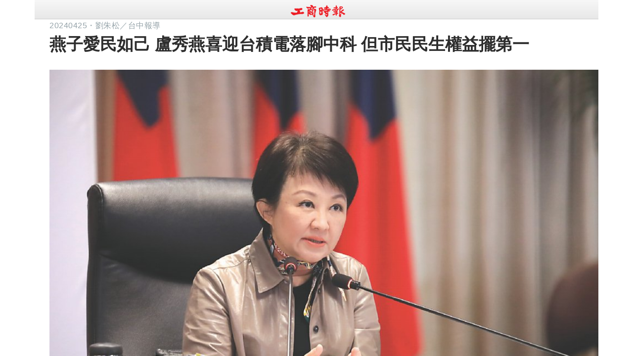

--- FILE ---
content_type: text/html; charset=utf-8
request_url: https://readers.ctee.com.tw/cm/20240425/a04aa4/1290452/share
body_size: 7861
content:





<!DOCTYPE html>
<html lang="tw">
<head>
    <meta name="viewport" content="width=device-width, initial-scale=1.0, maximum-scale=1.0, minimum-scale=1.0, user-scalable=no, shrink-to-fit=no" />
    <meta charset="utf-8" />
    <meta http-equiv="X-UA-Compatible" content="IE=edge,chrome=1">
    <title>燕子愛民如己 盧秀燕喜迎台積電落腳中科 但市民民生權益擺第一 - A4 面對面 - 20240425</title>
    <meta property="og:locale" content="zh_TW" />
    <meta property="og:site_name" content="工商時報" />
    <meta name='robots' content='noindex,nofollow' />
    <meta name="googlebot" content="noindex" />

        <meta name="Description" content="　護國神山台積電積極展開全球布局，繼日本熊本一廠2月24日開幕，形成台日聯盟格局之後，台積電1.4奈米先進製程，落腳於中科擴建二期，每年產值預期約5,000億元。台中市長盧秀燕表示，台積電中科擴建二期開發案，對於台中就業與經濟發展，絕對是一大利多，因此，市府早已進行相關都市計畫變更案，讓台積電能夠順利建廠。">
            <meta name="Keywords" content="turnnewsapp,中國時報,工商時報,旺報,全台最速報,中時晚間快報,中時地方版,工商假日報,周刊王,時報周刊,愛女生">
    <link rel="icon" type="image/ico" href="/Content/image/logo16x16.png">
    <link rel="stylesheet" type="text/css" media="all" href="/Content/css/bootstrap.min.css">
    <link rel="stylesheet" type="text/css" media="all" href="/Content/css/popout.css">


    
    <meta property="og:title" content="燕子愛民如己 盧秀燕喜迎台積電落腳中科 但市民民生權益擺第一 - A4 面對面 - 20240425" />

        <meta property="og:description" content="　護國神山台積電積極展開全球布局，繼日本熊本一廠2月24日開幕，形成台日聯盟格局之後，台積電1.4奈米先進製程，落腳於中科擴建二期，每年產值預期約5,000億元。台中市長盧秀燕表示，台積電中科擴建二期開發案，對於台中就業與經濟發展，絕對是一大利多，因此，市府早已進行相關都市計畫變更案，讓台積電能夠順利建廠。" />
    <meta property="og:url" content="https://readers.ctee.com.tw/cm/20240425/a04aa4/1290452/db3476f279aedf10db5c0e29f46f3138/share" />
    <meta property="og:type" content="article" />
        <meta property="og:image" content="https://cdnclip2.azureedge.net/days/20240425/A04AA4/PictureItem_Clipping_03_4__1dae914c06.jpg?v=484eedc1c8769d7fe61d09e5e84ebfd0" />

    <link rel="stylesheet" href="https://use.fontawesome.com/releases/v5.0.10/css/all.css" integrity="sha384-+d0P83n9kaQMCwj8F4RJB66tzIwOKmrdb46+porD/OvrJ+37WqIM7UoBtwHO6Nlg" crossorigin="anonymous">
    <link href="/assets/fancybox3/jquery.fancybox.css" rel="stylesheet">

    <style>
        .papger {
            width: auto;
            height: auto;
        }

        .cd-dropdown {
            z-index: -999;
        }

            .cd-dropdown.dropdown-is-active {
                z-index: 999;
            }

        .fancybox-content {
            width: 96% !important;
            max-width: 96% !important;
            overflow-y: auto;
            overflow-x: hidden !important;
        }

        .date_time_Box {
            font-size: 1.2em;
            font-weight: bold;
        }

        body {
            /* overflow-y: if; */
            overflow-y: auto; /* fox android chrome can't scroll */
        }

        a:hover {
            color: white !important;
        }

        .poput_pagetitle {
            margin-top: 25px;
        }

        .wrapper {
            overflow: hidden;
            padding-bottom: 60px;
        }

        .intro {
            border-radius: 15px;
            background-color: lightgray;
            margin: 10px;
            padding: 10px;
        }
    </style>
    <style>
        div.cn {
            text-align: center;
            margin: 0 auto;
        }

        div.inner {
            display: inline-block;
            vertical-align: middle;
        }
    </style>
    <style>
        .pager {
            margin: 10px 0 16px;
            border-top: 1px solid rgba(0, 0, 0, 0.065);
            padding-top: 12px;
            font-weight: bold;
        }

            .pager a:first-child {
                float: left;
            }

            .pager a {
                display: inline-block;
                float: right;
                text-transform: uppercase;
            }

            .pager a {
                display: inline-block;
                float: right;
                text-transform: uppercase;
            }

        a {
            color: #777;
        }

        .pager a:hover {
            color: #b30000 !important;
            text-decoration: none;
        }

        .pager a:first-child i {
            margin-left: 0;
            margin-right: 0.5em;
        }

        .pager a i {
            font-size: 18px;
            margin-left: 0.5em;
        }

        /*.fa {
            display: inline-block;
            font-family: FontAwesome;
            font-style: normal;
            font-weight: normal;
            line-height: 1;
            -webkit-font-smoothing: antialiased;
            -moz-osx-font-smoothing: grayscale;
        }*/

        a.promotelink:hover {
            color: red !important;
        }

        a.promotelink {
            color: blue;
        }

        #temp, #filedialog {
            display: none;
        }
    </style>
    <!--全版閱讀內文文末、分享文末-->

    <script async='async' src='https://www.googletagservices.com/tag/js/gpt.js'></script>
    <script>
        var googletag = googletag || {};
        googletag.cmd = googletag.cmd || [];
    </script>

    <script>
        googletag.cmd.push(function () {
            //googletag.defineSlot('/21692124366/reader-article-bottom-smartsize', [[300, 250], [468, 60], [336, 280], [728, 90], [320, 50], [300, 100]], 'div-gpt-ad-1521081388878-0').addService(googletag.pubads());
            googletag.defineSlot('/1298416/reader_pc_top', [[728, 90], [336, 280], [300, 250], [300, 100]], 'div-gpt-ad-1536292640877-0').addService(googletag.pubads());
            googletag.defineSlot('/1298416/reader_pc_content_bottom', [[728, 90], [336, 280], [300, 250]], 'div-gpt-ad-1536291547504-0').addService(googletag.pubads());
            googletag.defineSlot('/1298416/Asia-Outstream', [1, 1], 'div-gpt-ad-1543544341906-0').addService(googletag.pubads());

            googletag.pubads().enableSingleRequest();
            googletag.pubads().collapseEmptyDivs();
            googletag.enableServices();
        });
    </script>



    <style>
        html, body {
            margin: 0;
            padding: 0;
            width: 100%;
            height: auto !important;
            font-family: Roboto,"微軟正黑體",Helvetica,Arial,sans-serif !important;
        }

        .modal-header {
            padding: 9px 15px;
            border-bottom: 1px solid #eee;
            background-color: #990000;
            -webkit-border-top-left-radius: 5px;
            -webkit-border-top-right-radius: 5px;
            -moz-border-radius-topleft: 5px;
            -moz-border-radius-topright: 5px;
            border-top-left-radius: 5px;
            border-top-right-radius: 5px;
        }

            .modal-header .modal-title {
                color: white;
            }

        .modal-body a {
            color: red;
        }

        .close {
            color: #fff;
            opacity: 1;
        }
    </style>
    <style>
        .wrapper_box {
            max-width: 100%;
            margin: 0 auto;
        }
    </style>

    <script>
        // 關閉iOS兩指放大功能
        document.addEventListener('gesturestart', function (e) {
            e.preventDefault();
        });
    </script>

    

    <style>
        #content-wrapper {
            position: absolute;
            left: 0;
            top: 0;
            bottom: 0;
            right: 0;
            overflow: auto;
            /*overflow-x: hidden;
            overflow-y: scroll;*/
            -webkit-overflow-scrolling: touch;
            height: 100%; /*A value other than height:auto needs to be set*/
        }

            #content-wrapper::-webkit-scrollbar {
                display: none;
            }
    </style>
    <!-- Google Tag Manager for readers.ctee -->
    <script>
        (function (w, d, s, l, i) {
            w[l] = w[l] || []; w[l].push({
                'gtm.start':
                    new Date().getTime(), event: 'gtm.js'
            }); var f = d.getElementsByTagName(s)[0],
                j = d.createElement(s), dl = l != 'dataLayer' ? '&l=' + l : ''; j.async = true; j.src =
                    'https://www.googletagmanager.com/gtm.js?id=' + i + dl; f.parentNode.insertBefore(j, f);
        })(window, document, 'script', 'dataLayer', 'GTM-KG5B6GV');</script>
    <!-- End Google Tag Manager -->
    <!-- Google Tag Manager for want-media -->
    <script>
        (function (w, d, s, l, i) {
            w[l] = w[l] || []; w[l].push({
                'gtm.start':
                    new Date().getTime(), event: 'gtm.js'
            }); var f = d.getElementsByTagName(s)[0],
                j = d.createElement(s), dl = l != 'dataLayer' ? '&l=' + l : ''; j.async = true; j.src =
                    'https://www.googletagmanager.com/gtm.js?id=' + i + dl; f.parentNode.insertBefore(j, f);
        })(window, document, 'script', 'dataLayer', 'GTM-PNJ7HWN');</script>
    <!-- End Google Tag Manager -->
</head>
<body>
    <!-- Google Tag Manager (noscript) for readers.ctee -->
    <noscript>
        <iframe src="https://www.googletagmanager.com/ns.html?id=GTM-KG5B6GV"
                height="0" width="0" style="display:none;visibility:hidden"></iframe>
    </noscript>
    <!-- End Google Tag Manager (noscript) -->
    <!-- Google Tag Manager (noscript) for want-media -->
    <noscript>
        <iframe src="https://www.googletagmanager.com/ns.html?id=GTMPNJ7HWN"
                height="0" width="0" style="display:none;visibility:hidden"></iframe>
    </noscript>
    <!-- End Google Tag Manager (noscript) -->
    <div id="content-wrapper" class="container">
        <div class="wrapper_box row">
            <div class="poput_hearbox col-lg-12 col-md-12 text-center clearfix" style="top: 0; width: 100%; text-align: center; clear: both; overflow: hidden;">
                <div class="col-lg-12 col-md-12 col-sm-12 col-xs-12" style="margin-bottom: 15px; ">
                    <div class="clearfix">
                        <!--poput_hearbox style="position: fixed;"-->
                        <div class="col-lg-12 col-md-12 col-sm-12 col-xs-12 relative"><a href="https://ctee.com.tw" target="_blank"><img src="/Content/image/full_05.png" alt="image"></a></div>
                    </div>
                </div>
            </div>



            






<div class="container">
    <div class="wrapper_box2 col-lg-12 clearfix">
        <div class="clearfix">
            <div class="col-lg-12 col-md-12" style="background:#fff; padding:0px 15px 20px; margin:0 auto;">
                <section class="clearfix">
                    <div class="col-md-12 col-sm-12 col-xs-12">
                        <div class="col-lg-12 col-md-12 col-sm-12 col-xs-12 clearfix">

                            <!-- article top -->
                            <div class="col-lg-12 col-md-12 col-sm-12 col-xs-12">
                                <!-- /1298416/reader_pc_top -->
                                <div id='div-gpt-ad-1536292640877-0' style="margin: 0 auto; text-align:center;">
                                    <script>
                                        googletag.cmd.push(function () { googletag.display('div-gpt-ad-1536292640877-0'); });
                                    </script>
                                </div>
                            </div>

                            
                            <div class="col-lg-12 col-md-12 col-sm-12 col-xs-12">
                                <div class="poput_txt_dat"><span>20240425</span>・<span>劉朱松／台中報導</span></div>
                            </div>
                        </div>
                        <div class="popoput_text_box col-lg-12 col-md-12 col-sm-12 col-xs-12">
                            <h1 class="poput_txt_h1" style="margin-top: 0;">燕子愛民如己 盧秀燕喜迎台積電落腳中科 但市民民生權益擺第一</h1>
                            <h2 class="poput_txt_h2 p_bottom_15"></h2>
                        </div>
                    </div>

                    <!--rightbox-->
                    <div class="clearfix">
                        <div class="col-lg-12 col-md-12 col-sm-12 col-xs-12 right_box">
                                <figure style="width:100% !important;height:auto;">
                                    <a class="fancybox" href="https://cdnclip2.azureedge.net/days/20240425/A04AA4/PictureItem_Clipping_03_4__1dae914c06.jpg?v=484eedc1c8769d7fe61d09e5e84ebfd0" data-fancybox-group="images" title="台中市長盧秀燕表示，台積電中科擴建二期開發案，對於台中就業與經濟發展，絕對是一大利多，因此，市府早已進行相關都市計畫變更案，讓台積電能夠順利建廠。圖／本報資料照片">
                                        <img src="https://cdnclip2.azureedge.net/days/20240425/A04AA4/PictureItem_Clipping_03_4__1dae914c06.jpg?v=484eedc1c8769d7fe61d09e5e84ebfd0" alt="image" class="p_sm_top_10 img-responsive btn-block" title="台中市長盧秀燕表示，台積電中科擴建二期開發案，對於台中就業與經濟發展，絕對是一大利多，因此，市府早已進行相關都市計畫變更案，讓台積電能夠順利建廠。圖／本報資料照片" />
                                    </a>
                                    
                                    <figcaption class="poput_picbox m_bottom_10">台中市長盧秀燕表示，台積電中科擴建二期開發案，對於台中就業與經濟發展，絕對是一大利多，因此，市府早已進行相關都市計畫變更案，讓台積電能夠順利建廠。圖／本報資料照片</figcaption>
                                </figure>




                            <div class="addthis_inline_share_toolbox"></div>
                            <div class="clearfix"></div>
<p class='poput_div poput_txt'>　護國神山台積電積極展開全球布局，繼日本熊本一廠2月24日開幕，形成台日聯盟格局之後，台積電1.4奈米先進製程，落腳於中科擴建二期，每年產值預期約5,000億元。台中市長盧秀燕表示，台積電中科擴建二期開發案，對於台中就業與經濟發展，絕對是一大利多，因此，市府早已進行相關都市計畫變更案，讓台積電能夠順利建廠。</p><p class='poput_div poput_txt'>　台中園區擴建二期都市計畫變更案，經內政部今年2月16日核定計畫，及行政院2月17日准予備案，市府3月6日起公告發布實施，且中科管理局已依據土地徵收條例相關規定，將土地協議價購價格，送交市府地政局審查完成。</p><p class='poput_div poput_txt'>　盧秀燕強調，台積電中科擴建二期開發案，後續將由中科管理局逕依程序完成土地價購後，即可依循各項計畫內容，進行園區開發，並提供給台積電建廠，台中園區擴建二期工程，預計2027年完工。</p><p class='poput_div poput_txt'>　台積電進駐後，可望增加4,500個工作機會，也會帶動產業群聚效應，吸引上下游廠商進駐，預計每年為園區事業營運關聯產業帶來約1.2兆元的效益。</p><p class='poput_div poput_txt'>　台積電目前在中科台中園區及擴建一期的廠房，採用28奈米及7奈米製程，而台積電決定將1.4奈米先進製程，落腳於中科擴建二期，每年產值預期約5,000億元。</p><p class='poput_div poput_txt'>　盧秀燕說，這對於台中就業與經濟發展，絕對是一大利多，因此，市府早已進行相關都市計畫變更案，讓台積電能夠順利建廠。</p><p class='poput_div poput_txt'>　盧秀燕還透露，市府不僅重視經濟發展，也關心、要求中科管理局履行都市計畫審議期間所提出的承諾，保障市民用水、用電的權益，並請中科管理局督促興農育樂公司履行輔導球場員工（含桿弟）就業，及維護會員球證權益等義務。</p>
                            
                        </div>
                    </div>
                </section>

                <div class="pager">
                        <a href="/cm/20240425/a04aa4/1290451/share"><i class="fa fa-chevron-left"></i>燕子市政有感 盧秀燕媽媽市長 讓市民呼吸都感幸福</a>

                        <a href="/cm/20240425/a04aa4/1290453/share">燕子養生祕訣 盧秀燕每天帶兩個溫水瓶…<i class="fa fa-chevron-right"></i></a>
                </div>

            </div>
        </div>
    </div>
</div>

    <div class="col-lg-12 cn">
        <!-- /1298416/reader_pc_content_bottom -->
        <div id='div-gpt-ad-1536291547504-0' class="inner">
            <script>
                googletag.cmd.push(function () { googletag.display('div-gpt-ad-1536291547504-0'); });
            </script>
        </div>
    </div>


<div class="col-lg-12 cn">
    <!-- /1298416/Asia-Outstream -->
    <div id='div-gpt-ad-1543544341906-0' style='height:1px; width:1px;'>
        <script>
            googletag.cmd.push(function () { googletag.display('div-gpt-ad-1543544341906-0'); });
        </script>
    </div>
</div>

<div id="temp"></div>


        </div>
    </div>

    <script src="/Content/js/jquery_2.1.4.min.js"></script>

    <script src="/Content/js/bootstrap.min.js"></script>

    
    <script src="/assets/fancybox3/jquery.fancybox.js"></script>
    <script type="text/javascript" src="//s7.addthis.com/js/300/addthis_widget.js#pubid=ra-5c4feff55b6df1eb"></script>
    <script>
        var addthis_share = {
            url: 'https://readers.ctee.com.tw/cm/20240425/a04aa4/1290452/db3476f279aedf10db5c0e29f46f3138/share',
            title: "燕子愛民如己 盧秀燕喜迎台積電落腳中科 但市民民生權益擺第一 #工商時報",
            description: "　護國神山台積電積極展開全球布局，繼日本熊本一廠2月24日開幕，形成台日聯盟格局之後，台積電1.4奈米先進製程，落腳於中科擴建二期，每年產值預期約5,000億元。台中市長盧秀燕表示，台積電中科擴建二期開發案，對於台中就業與經濟發展，絕對是一大利多，因此，市府早已進行相關都市計畫變更案，讓台積電能夠順利建廠。",
            media: "https://cdnclip2.azureedge.net/days/20240425/A04AA4/PictureItem_Clipping_03_4__1dae914c06.jpg?v=484eedc1c8769d7fe61d09e5e84ebfd0"
       }



       $(document).ready(function () {
           //$(".htmleaf-container").hide();

           //menu 偏移
           var getMarginLeft = $('.clearfix').css("margin-left");
           var getW = $(window).width();
           var getMenuDivW = $('.clearfix').outerWidth();
           var getLeft = getMarginLeft.replace('px', '');
           var menuLeft = (getW - getMenuDivW) / 2 + 30;
           //alert(getW+"-"+ getMenuDivW + "/2=" + menuLeft  );
           $('div.dropdown-content figure').css("margin-left", menuLeft + "px");


           

       });



        



    </script>


</body>
</html>


--- FILE ---
content_type: text/html; charset=utf-8
request_url: https://www.google.com/recaptcha/api2/aframe
body_size: 268
content:
<!DOCTYPE HTML><html><head><meta http-equiv="content-type" content="text/html; charset=UTF-8"></head><body><script nonce="tPI-iF06VHVNqYDExUqJYw">/** Anti-fraud and anti-abuse applications only. See google.com/recaptcha */ try{var clients={'sodar':'https://pagead2.googlesyndication.com/pagead/sodar?'};window.addEventListener("message",function(a){try{if(a.source===window.parent){var b=JSON.parse(a.data);var c=clients[b['id']];if(c){var d=document.createElement('img');d.src=c+b['params']+'&rc='+(localStorage.getItem("rc::a")?sessionStorage.getItem("rc::b"):"");window.document.body.appendChild(d);sessionStorage.setItem("rc::e",parseInt(sessionStorage.getItem("rc::e")||0)+1);localStorage.setItem("rc::h",'1768867206494');}}}catch(b){}});window.parent.postMessage("_grecaptcha_ready", "*");}catch(b){}</script></body></html>

--- FILE ---
content_type: text/css
request_url: https://readers.ctee.com.tw/Content/css/popout.css
body_size: 2188
content:
/*            html,body {
                margin: 0;
                padding: 0;
                width: 100%;
                height: auto!important;
                font-family: Roboto,"微軟正黑體",Helvetica,Arial,sans-serif !important;
            }*/
            .wrapper_box{ max-width: 800px; margin:0 auto; }
            /*-- popout content style  --*/
            .poput_div{ padding:10px 0px;  }
            .poput_txt_h1{ font-size: 34px; line-height: 1.3; font-weight: 600; color: #2d2d2d; margin-bottom: 10px;}
            .poput_txt_h2{ font-size: 25px; line-height: 1.3; font-weight: 400; color: #2d2d2d; }
            .poput_txt_h4{ font-size:20px; font-weight:600; margin-top:30px; margin-bottom:30px; color:#2d2d2d;}
            .poput_txt_dat{ font-size: 16px; line-height:1; font-weight: 400; color: #95a3a9; letter-spacing: 0.5px; text-align: right; line-height: 30px; }/*內文日期*/
            .poput_txt{ font-size: 17px; line-height: 30px; letter-spacing: 0.5px; text-align: justify; font-weight: 400; color: #222222; /*margin-bottom: 17px;*/}/*內文文字*/
            .poput_picbox{font-size: 15px; font-weight: 400; line-height: 22px; background-color: #f5f5f5; padding: 10px 5px 10px 15px; color: #222222; letter-spacing: 1px;}/*縮圖內文文字*/
            .poput_hearbox{
                background: #f7f7f7;
                background: -moz-linear-gradient(top, #f7f7f7 0%, #e8e8e8 100%);
                background: -webkit-linear-gradient(top, #f7f7f7 0%,#e8e8e8 100%);
                background: linear-gradient(to bottom, #f7f7f7 0%,#e8e8e8 100%);
                filter: progid:DXImageTransform.Microsoft.gradient( startColorstr='#f7f7f7', endColorstr='#e8e8e8',GradientType=0 );
                background-color:#f7f7f7;
                border-bottom:1px solid #cccccc;
                height: 39px;
            }
            .poput_small img{  padding:10px 10px; }
            .poput_pagetitle{ background: #b62125; display: inline-block; margin-bottom: 10px; margin-top: 55px;}
            /*.poput_pagetitle:first-child{ margin: 5px 5px 0px; }*/
            .poput_pagetitle span{ font-size:14px; font-weight:400;}
            .poput_pagetitle a{
                padding: 2px 7px;
                color: #fff;
                margin-right: 3px;
                margin-bottom: 3px;
                display: inline-block;
                line-height: 1.7;
                max-width: 150px;
                white-space: nowrap;
                overflow: hidden;
                text-overflow: ellipsis;
                vertical-align: top;
                letter-spacing: 1px;
            }
            .m_bottom_15{ margin-bottom: 15px; }

            .fancybox-title-outside-wrap{ letter-spacing: 1px!important; }
            @media screen and (max-width: 2048px) {
                /*.right_box{ margin-top: -20px; }*/                
            }            
            @media screen and ( min-width: 1366px){
                .popoput_text_box{ clear: both; }
            }
            @media screen and (min-width: 1023px){
/*                .left_box{ position: fixed; }*/
                .right_box{ float: right; margin-top: 95px; }
                /*.footer_popul{ position: fixed; bottom: 0; }*/
            }
            @media screen and (max-width: 1023px) {
                .fancybox-nav span {
                    visibility: visible;
                    width: 36px;
                    height: 34px;
                }

                .fancybox-prev span{
                    left: -17px;
                }

                .fancybox-next span{
                    right: -17px;
                }
            }    
            @media screen and (min-width: 813px){ *
                                                  
                .poput_txt_dat{ text-align: left; }
            }        
            @media screen and (max-width: 812px) { 
                .poput_small img{ padding:5px 5px!important;}
                .poput_txt_dat{ text-align: left;}
                .poput_pagetitle{ margin-top: 55px;}
                .right_box{ margin-top: 0px; }
                .f_md_none{ float: left;}
                ul.poput_hear_icon_box_right{ position: absolute; }
            }
            @media screen and (min-width: 813px){
                .poput_txt_dat{/*margin-top: 50px;*/ text-align: left; vertical-align: top; margin: 12px 0 15px; line-height: 0px; height: 0px;}
                .f_lg_none{ float: none; }
                .poput_txt_h1{ padding-right: 20px;}
            }
            ul.poput_hear_icon_box, ul.poput_hear_icon_box_right{ height: 36px; line-height: 36px;}
            li.poput_hear_icon{ display:inline;;}
            .footer_popul{ display: block; 
                           background: #e6e6e6; 
                           padding: 5px 0;
                           background: #f7f7f7;
                           background: -moz-linear-gradient(top, #f7f7f7 0%, #e8e8e8 100%);
                           background: -webkit-linear-gradient(top, #f7f7f7 0%,#e8e8e8 100%);
                           background: linear-gradient(to bottom, #f7f7f7 0%,#e8e8e8 100%);
                           filter: progid:DXImageTransform.Microsoft.gradient( startColorstr='#f7f7f7', endColorstr='#e8e8e8',GradientType=0 );
                           background-color: #f7f7f7;
                           /*width: 100%;*/
            }
            .footer_popul p{ font-size: 13px; font-weight: 100; padding: 5px 0; }
            /*-- / poput --*/
            .col-xs-1, .col-sm-1, .col-md-1, .col-lg-1, .col-xs-2, .col-sm-2, .col-md-2, .col-lg-2, .col-xs-3, .col-sm-3, .col-md-3, .col-lg-3, .col-xs-4, .col-sm-4, .col-md-4, .col-lg-4, .col-xs-5, .col-sm-5, .col-md-5, .col-lg-5, .col-xs-6, .col-sm-6, .col-md-6, .col-lg-6, .col-xs-7, .col-sm-7, .col-md-7, .col-lg-7, .col-xs-8, .col-sm-8, .col-md-8, .col-lg-8, .col-xs-9, .col-sm-9, .col-md-9, .col-lg-9, .col-xs-10, .col-sm-10, .col-md-10, .col-lg-10, .col-xs-11, .col-sm-11, .col-md-11, .col-lg-11, .col-xs-12, .col-sm-12, .col-md-12, .col-lg-12{ padding-left:0px; padding-right: 0px; }

            .dropcap, .dropcap-circle-outline {
                display: inline-block;
                float: left;
                margin: 8px 15px -5px 0;
                color: #b62125;
                border: 2px  #b62125 solid;
                padding: 0 11px;
                border-radius: 50%;
                min-width: 74px;
                font-size: 52px;
                text-align: center;
                line-height: 72px;
                border-radius: 10%;
                font-family: "微軟正黑體", "新細明體", "細明體";
                height: 74px;
                text-transform: uppercase;
            }
            
            .p_sm_top_10{
                padding-top: 10px;
            }
            
            .right_box{
                margin-top:0px;
            }

--- FILE ---
content_type: text/plain
request_url: https://www.google-analytics.com/j/collect?v=1&_v=j102&a=897351049&t=pageview&_s=1&dl=https%3A%2F%2Freaders.ctee.com.tw%2Fcm%2F20240425%2Fa04aa4%2F1290452%2Fshare&ul=en-us%40posix&dt=%E7%87%95%E5%AD%90%E6%84%9B%E6%B0%91%E5%A6%82%E5%B7%B1%20%E7%9B%A7%E7%A7%80%E7%87%95%E5%96%9C%E8%BF%8E%E5%8F%B0%E7%A9%8D%E9%9B%BB%E8%90%BD%E8%85%B3%E4%B8%AD%E7%A7%91%20%E4%BD%86%E5%B8%82%E6%B0%91%E6%B0%91%E7%94%9F%E6%AC%8A%E7%9B%8A%E6%93%BA%E7%AC%AC%E4%B8%80%20-%20A4%20%E9%9D%A2%E5%B0%8D%E9%9D%A2%20-%2020240425&sr=1280x720&vp=1280x720&_u=YEBAAEABAAAAACAAI~&jid=263449757&gjid=2111569293&cid=233838144.1768867205&tid=UA-6340819-8&_gid=2085212451.1768867205&_r=1&_slc=1&gtm=45He61e1n81KG5B6GVv813507095za200zd813507095&gcd=13l3l3l3l1l1&dma=0&tag_exp=103116026~103200004~104527906~104528500~104684208~104684211~105391252~115616986~115938466~115938469~116988315~117041588&z=1190735647
body_size: -452
content:
2,cG-WJ3FXF1DX1

--- FILE ---
content_type: application/javascript; charset=utf-8
request_url: https://fundingchoicesmessages.google.com/f/AGSKWxV7WoXYSNl5P_AkBADFZtb3XGM4n6IIeLJZgdfsrOQp_LymekSyhKucMoD8XldfwHIaKbzTZBtGjujFnsqVvtWrUETvvBoyQIVhewtMVoTMZuzRBU509jJjHxCJFXk-piNOSJolkPVhFLU6WrznESNnM3fr-YUjF5979B7AcYR0SJLRK4RawF7ZsYk=/_/advertisements-/include/adsdaq/adorika300.=js_ads&/processing/impressions.asp?
body_size: -1293
content:
window['8eaebd62-9b19-49c1-a225-12c9ce0a1204'] = true;